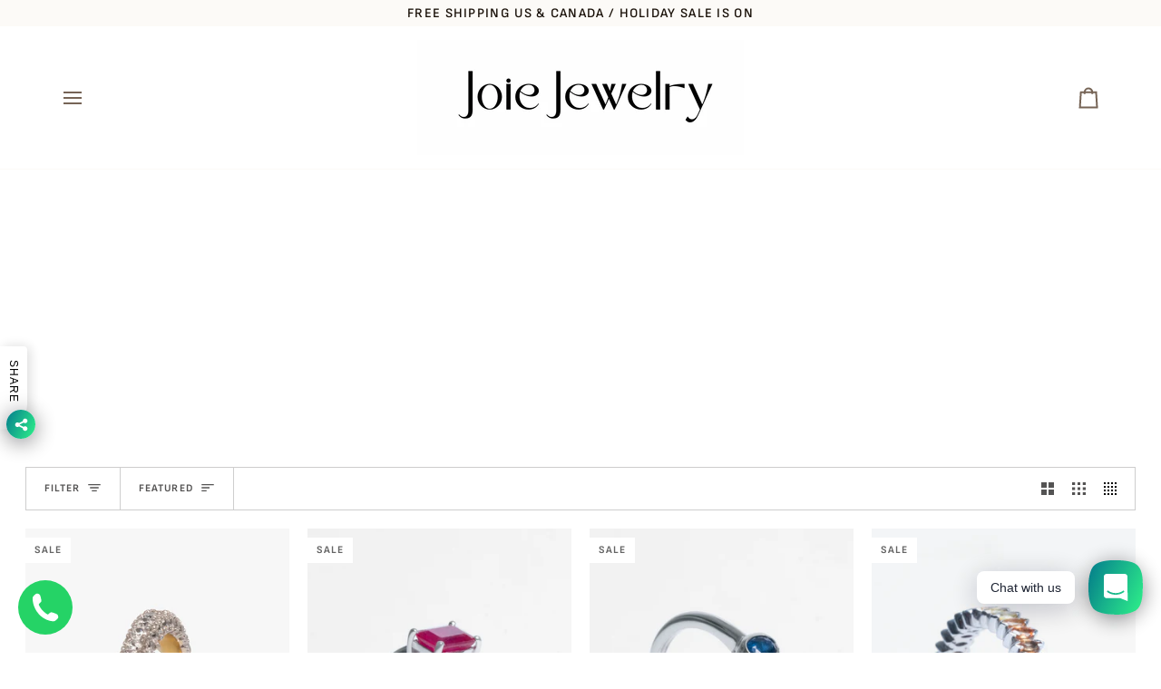

--- FILE ---
content_type: text/css
request_url: https://joiejewelry.ca/cdn/shop/t/17/assets/font-settings.css?v=110695829621958146991763926005
body_size: -449
content:
@font-face{font-family:Sofia Sans Condensed;font-weight:600;font-style:normal;font-display:swap;src:url(//joiejewelry.ca/cdn/fonts/sofia_sans_condensed/sofiasanscondensed_n6.a61b11d6b404bce1d2e1294e3f67d09b6895bdc4.woff2) format("woff2"),url(//joiejewelry.ca/cdn/fonts/sofia_sans_condensed/sofiasanscondensed_n6.f76fbd4210fb166b0b8b03cb340d14a354b07c58.woff) format("woff")}@font-face{font-family:Sofia Sans;font-weight:600;font-style:normal;font-display:swap;src:url(//joiejewelry.ca/cdn/fonts/sofia_sans/sofiasans_n6.32bc7a2639b9e1fe15303fd5c6696c78a3bc2961.woff2) format("woff2"),url(//joiejewelry.ca/cdn/fonts/sofia_sans/sofiasans_n6.86f34c54006bdd77fbdb04caf3a185a027f794b9.woff) format("woff")}@font-face{font-family:Sofia Sans Condensed;font-weight:700;font-style:normal;font-display:swap;src:url(//joiejewelry.ca/cdn/fonts/sofia_sans_condensed/sofiasanscondensed_n7.039be07dc0d81033db800bf0cc31ebd7a7195f8c.woff2) format("woff2"),url(//joiejewelry.ca/cdn/fonts/sofia_sans_condensed/sofiasanscondensed_n7.83cc9d1f7b3e6fb48be0c325dba5bf66b888a761.woff) format("woff")}@font-face{font-family:Sofia Sans;font-weight:700;font-style:normal;font-display:swap;src:url(//joiejewelry.ca/cdn/fonts/sofia_sans/sofiasans_n7.c0d0572dd2187bbd943c2b38f47443434e22bb03.woff2) format("woff2"),url(//joiejewelry.ca/cdn/fonts/sofia_sans/sofiasans_n7.77026f089db963a2bbe2f9d0cf43d2d573b09692.woff) format("woff")}
/*# sourceMappingURL=/cdn/shop/t/17/assets/font-settings.css.map?v=110695829621958146991763926005 */
